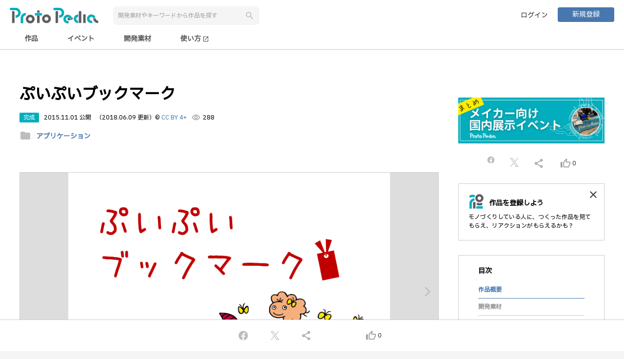

--- FILE ---
content_type: text/html;charset=UTF-8
request_url: https://protopedia.net/prototype/362
body_size: 8765
content:
<!DOCTYPE html>
<html lang="ja">

<head>
  <!--


      .NNNNNNNNNNNNgJ,                                                                   NNNNNNNNNNNNNg,
      MMMMMMMMMMMMMMMMMe.                                                               dMMMMMMMMMMMMMMMMm.
      ,HMMMMMMMMMMMMMMMMM,                                 .,                            YMMMMMMMMMMMMMMMMMp
          ..+&.     ?MMMMM,                              .MMMMF                              ..a..    (MMMMM]                            ..g..
          JMMMM:     ,MMMMb                              .MMMMF                             .MMMM]      MMMMN                           .MMMM]
          JMMMM:     .MMMM#     ..gN,                ....JMMMMNJ....                        .MMMM]      dMMMM                           .MMMM]
          JMMMM:    .JMMMMF  .+MMMMM#                jMMMMMMMMMMMMM       ...               .MMMM]     .MMMMF                           .MMMM]   .....         ...
          JMMMM: ..+MMMMMF  .MMMMMMMD   .(NMMMNa.,   .MMMMMNgMMMMMM~  .+MMMMMMMa,           .MMMM] ...MMMMMM   ..gMMMNg,.         .+MMMb.MMMM]  .MMMMF     .&MMMMMMMg,
          JMMMM: MMMMMMM$  -MMMM#^    .MMMMMMMMMMMN,     .MMMMF     .MMMMMMMMMMMMN,         .MMMM] dMMMMMMD  .MMMMMMMMMMMm.     .MMMMMM#,MMMM]  .MMMMF   .MMMMMMMMMMMMN,
          JMMMM: MMMMY=   .MMMM#     (MMMMMM"WMMMMMM,    .MMMMF    .MMMMM#"?7YMMMMM,        .MMMM] dMMM#"   JMMMMMM"WMMMMMNJ,  .MMMMM#"!.MMMM]  .MMMMF  .MMMMMY"?"WMMMMM
          JMMMM:          .MMMMF    .MMMM@     ,MMMMN.   .MMMMF    dMMMMt     ,MMMMN        .MMMM]         .MMMM@  .gMgMMMMdM% dMMMM\   .MMMM]  .MMMMF  dMMMM'     ,MM5..
          JMMMM:          .MMMMF    JMMMM|      JMMMM~   .MMMMF    MMMMN.     .MMMM#        .MMMM]         dMMMM}  TMMMMMMMMM' MMMMN.   .MMMM]  .MMMMF  MMMMN.     .MMMMN
          JMMMM:          .MMMMF    .MMMMN,    .MMMM#    .MMMMF    JMMMMN,   .MMMMMF        .MMMM]         (MMMMN. .MM""7      JMMMMN,  .MMMM]  .MMMMF  JMMMMN,     ?MMMMN,.
          JMMMM:          .MMMMF     TMMMMMMNMMMMMMM^    .MMMMF     7MMMMMMMMMMMMMF         .MMMM]          UMMMMMNNN.          TMMMMMMb.MMMM]  .MMMMF   TMMMMMMMN   ?MMMMMMM]
          JMMMM:          .MMMMF      (MMMMMMMMMMMD      .MMMMF      ,TMMMMMMMMMB^          .MMMM]           /MMMMMMM,           ,WMMMM,.MMMM]  .MMMMF    ,WMMMMMNp    TMMMMM#
          ,"=T"           .M#TMD         7"MMMW"^         T"?"^         .?""""!              T"?"'             .T"MMMB              _7"^ T"?"^   7"?"=       .7"""^       ?""'


 -->
  <meta charset="UTF-8">
  <meta http-equiv="X-UA-Compatible" content="IE=edge">
  <meta name="viewport" content="width=device-width,initial-scale=1.0,minimum-scale=1.0">
  <meta name="format-detection" content="telephone=no">
  <meta name="google-adsense-account" content="ca-pub-5088215430781198">
  
  <title>ぷいぷいブックマーク | ProtoPedia</title>
  <link rel="alternate" type="application/rss+xml" title="ProtoPedia（プロトペディア） | つくる、たのしむ、ひろがる" href="https://protopedia.net/feed">
  <link rel="apple-touch-icon" href="/favicon.png">
  <link rel="shortcut icon" href="/favicon.png">
  <link rel="stylesheet"
    href="https://fonts.googleapis.com/css?family=Material+Icons|Material+Icons+Outlined|Material+Icons+Round|Material+Icons+Two+Tone|Material+Icons+Sharp">
  <link rel="stylesheet" href="https://cdnjs.cloudflare.com/ajax/libs/animate.css/4.0.0/animate.compat.css">
  <link rel="stylesheet" href="https://cdn.jsdelivr.net/npm/toastmejs@1.2.7/dist/css/toastme.min.css">
  <link rel="stylesheet" href="/assets/css/style.css">
  <script src="https://code.jquery.com/jquery-3.7.1.min.js"
          integrity="sha256-/JqT3SQfawRcv/BIHPThkBvs0OEvtFFmqPF/lYI/Cxo=" crossorigin="anonymous"></script>
  <script src="https://cdn.jsdelivr.net/npm/marked@15.0.8/lib/marked.umd.min.js"></script>
  <script src="https://cdn.jsdelivr.net/npm/dompurify@3.0.5/dist/purify.min.js"></script>
  <script src="https://cdn.jsdelivr.net/npm/moment@2.30.1/moment.min.js"></script>
  <script src="https://cdn.jsdelivr.net/npm/logdown@3.3.1/dist/logdown.min.js"></script>
  <script src="https://cdn.jsdelivr.net/npm/htmx.org@2.0.4/dist/htmx.min.js"></script>
  <script src="https://cdn.jsdelivr.net/npm/toastmejs@1.2.7/dist/js/toastme.min.js"></script>
  <script src="https://lib.protopedia.net/libs/jquery.complete.js"></script>
  <script src="/app/ad.js"></script>
  <script src="/app/common.js"></script>
  <script src="/app/page-state.js"></script>
  <script src="/app/data.js"></script>
  <script src="https://js.sentry-cdn.com/8929382818a642b2888968d4315d44fe.min.js" crossorigin="anonymous"></script>
  <script async src="https://pagead2.googlesyndication.com/pagead/js/adsbygoogle.js?client=ca-pub-5088215430781198"
          crossorigin="anonymous"></script>
  
  <meta name="title" content="ぷいぷいブックマーク | ProtoPedia">
  <meta name="description">
  <meta property="og:type" content="website">
  <meta property="og:title" content="ぷいぷいブックマーク | ProtoPedia">
  <meta property="og:description">
  <meta property="og:image" content="https://protopedia.net/pic/77f65412-c7cc-4dc2-b438-c9f4acb609ae.png">
  
  <meta property="og:url" content="https://protopedia.net/prototype/362">
  <meta property="og:site_name" content="ProtoPedia">
  <meta property="og:locale" content="ja_JP">
  <meta name="twitter:card" content="summary_large_image">
  <meta name="twitter:site" content="@mashupaward">
  <meta name="twitter:creator" content="@love_prototyper">
  <meta name="twitter:url" content="https://protopedia.net/prototype/362">
  <meta name="twitter:title" content="ぷいぷいブックマーク">
  <meta name="twitter:description">
  <meta property="fb:app_id" content="390909991380680">
  <link rel="stylesheet" href="https://cdn.jsdelivr.net/npm/bxslider@4.2.17/dist/jquery.bxslider.min.css">
  <link href="https://www.unpkg.com/select2@4.1.0-rc.0/dist/css/select2.min.css" rel="stylesheet" />
  <script src="https://cdn.jsdelivr.net/npm/bxslider@4.2.17/dist/jquery.bxslider.min.js"></script>
  <script src="https://cdn.jsdelivr.net/npm/jquery-validation@1.21.0/dist/jquery.validate.min.js"></script>
  <script src="https://lib.protopedia.net/libs/deSVG.js"></script>
  <script src="https://unpkg.com/@popperjs/core@2"></script>
  <script src="https://unpkg.com/tippy.js@6"></script>
  <script src="https://www.unpkg.com/select2@4.1.0-rc.0/dist/js/select2.full.min.js"></script>
  <script src="https://www.unpkg.com/select2@4.1.0-rc.0/dist/js/i18n/ja.js"></script>
  <style>
    /* Select2の選択ボックスの背景色とテキストの色を変更 */
    .select2-container--default .select2-selection--multiple {
      border: 1px solid;
      /* 枠線の色を変更 */
      color: #ccc;
      /* テキストの色を変更 */
      border-radius: 8px;
      padding-left: 16px;
      padding-right: 16px;
    }

    /* アクティブまたはフォーカス時のスタイル */
    .select2-container--default.select2-container--focus .select2-selection--multiple {
      border-width: 2px;
      /* アクティブ時の枠線の幅 */
    }

    .select2-container--default .select2-search--inline .select2-search__field {
      font-family: inherit;
      font-size: inherit;
      font-weight: inherit;
    }

    /* ドロップダウン内の選択項目の文字サイズを変更 */
    .select2-container--default .select2-results__option {
      font-size: 16px;
      /* 文字サイズを16pxに変更 */
    }

    /* 選択ボックス自体の文字サイズを変更 */
    .select2-container--default .select2-selection--multiple .select2-selection__rendered {
      font-size: 16px;
      /* 文字サイズを16pxに変更 */
    }

    .select2-container--default .select2-selection--multiple .select2-selection__choice__remove {
      border-right: 0px;
      margin: 5px;
    }

    .select2-container--default .select2-selection--multiple .select2-selection__choice {
      border: 0px;
      border-radius: 15px;
      padding-top: 5px;
      padding-bottom: 5px;
      background-color: rgb(221, 229, 237);
    }

    .select2-container--default .select2-selection--multiple .select2-selection__choice__display {
      color: black;
      margin-right: 5px;
    }

    .select2-container--default .select2-selection--multiple .select2-selection__clear {
      margin-right: 10px;
      margin-top: 10px;
    }
  </style>
</head>

<body>

  <div id="wrapper">

    <header id="nav-menu-header">
      
      <div class="inner fullhd">
        <div class="header-wrap">
          <div class="header-left header-flex">
            <div><a href="/"><img src="/logo/logotype_01.png" alt="ProtoPedia"></a></div>
            <button type="button" id="search-trigger" class="btn-reset sp"><span
                class="material-icons">search</span></button>
            <div class="header-search-box">
              <input id="keywordSearch" type="text" class="form-item" placeholder="開発素材やキーワードから作品を探す">
              <button id="keywordBtn" type="button" class="btn-reset btn-search"><span
                  class="material-icons search-icon">search</span></button>
            </div>
          </div>
          <div class="header-right header-flex">
            <ul class="header-btn">
              <li><a href="/login" class="btn user-login">ログイン</a></li>
              <li><a href="/register" class="btn primary mini">新規登録</a></li>
            </ul>
          </div>
        </div>
      </div>
      <div class="inner fullhd nav-menu-outer">
        <div class="nav-menu">
          <input id="prototype" type="radio" name="nav-item">
          <label class="nav-item" for="prototype">作品</label>
          <input id="event" type="radio" name="nav-item">
          <label class="nav-item" for="event">イベント</label>
          <input id="material" type="radio" name="nav-item">
          <label class="nav-item" for="material">開発素材</label>
          <a class="nav-item" href="https://protopedia.gitbook.io/helpcenter/" target="_blank">
            使い方
            <span class="material-icons" style="font-size: 14px; vertical-align: middle;">open_in_new</span>
          </a>
        </div>
      </div>
    </header>

    <div id="campaignLink" class="campaign-link" style="background-color: #666; display: none;">
      <div class="inner">
        <a id="campaignLinkMessage" href="" target="_blank" style="color: white;">メッセージ
        </a>
      </div>
    </div>

    <div id="advertisement">
    </div>

    <main id="main">

      <div class="container">

        <article class="inner post-release">

          <div class="colmun-wrapper">
            <div id="prototypeNm" class="main-column flex-box">

              <div id="advertisement1" class="banner-top2">

              </div>

              
              

              <h1 class="title-h2 big break">ぷいぷいブックマーク</h1>

              <div class="post-status pc2">
                
                <span class="post-label completed">完成</span>
                
                
                
                <time>2015.11.01 公開</time>
                
                <time>（2018.06.09 更新）</time>
                <span>
                  © <a href="https://creativecommons.org/licenses/by/4.0/deed.ja" target="_blank">CC BY 4+</a>
                </span>
                <span class="count"><span
                    class="material-icons-outlined">visibility</span><span>288</span></span>
              </div>
              <div class="post-status sp2">
                
                <span class="post-label completed">完成</span>
                
                
                <span class="ccby">
                  © <a href="https://creativecommons.org/licenses/by/4.0/deed.ja" target="_blank">CC BY 4+</a>
                </span>
              </div>
              <div class="post-status sp2">
                
                <time>2015.11.01 公開</time>
                
                <time>（2018.06.09 更新）</time>
                <span class="count"><span
                    class="material-icons-outlined">visibility</span><span>288</span></span>
              </div>

              

              

              <div class="tags-list">
                <span class="material-icons">folder</span>
                <a href="/topic/application">
                  <span class="tag">アプリケーション</span>
                  
                </a>
              </div>

              

              

              <div class="post-images">
                <ul class="post-image-slider">
                  <li><img src="/pic/77f65412-c7cc-4dc2-b438-c9f4acb609ae.png" class="presentation"
                      alt="image"></li>
                  <li><img src="/pic/592c6805-a231-44c1-90ea-26348bc61646.jpg" class="presentation"
                      alt="image"></li>
                  <li><img src="/pic/1f59d455-29d1-4353-b8fb-4acbd5e24f87.jpg" class="presentation"
                      alt="image"></li>
                  <li><img src="/pic/d658a023-127f-4e91-85c5-0a1408b64140.jpg" class="presentation"
                      alt="image"></li>
                </ul>
              </div>

              

              <dl id="materialTitle" class="post-item release-item">
                <dt>開発素材</dt>
                <dd>
                  <div class="material-list">
                    <div class="development-material">
                      <div class="category">
                        <h3>API</h3>
                        <div class="material-items">
                          <div>
                            <a href="/material/42">Yahoo! Open Local Platform</a>
                          </div>
                          <div>
                            <a href="/material/49">楽天市場商品検索API</a>
                          </div>
                          <div>
                            <a href="/material/66">楽天トラベル施設検索API</a>
                          </div>
                          <div>
                            <a href="/material/189">ぐるなびレストラン検索API</a>
                          </div>
                        </div>
                      </div>
                      <div class="category">
                        <h3>ツール</h3>
                        <div class="material-items">
                          <div>
                            <a href="/material/180">kintone</a>
                          </div>
                        </div>
                      </div>
                      <div class="category">
                        <h3>クラウド</h3>
                        <div class="material-items">
                          <div>
                            <a href="/material/310">アマゾン ウェブ サービス（AWS）</a>
                          </div>
                        </div>
                      </div>
                    </div>
                  </div>
                </dd>
              </dl>

              

              <dl id="storyTitle" class="post-item release-item">
                <dt>ストーリー</dt>
                <dd>
                  <article id="freeCommentMD" class="free-text-content-box">
                  </article>
                </dd>
              </dl>

              <dl id="memberTitle" class="post-item release-item">
                <dt>メンバー</dt>
                <dd>
                  <p><b>黒服とゆかいな仲間達</b>
                  </p>
                  <ul class="team-list">
                    <li href="/prototyper/phantomface"
                      class="user-data" onclick="Common.link(this)">
                      <span class="team-member-img">
                        <img class="user" src="/pic/c3a43a3c-23bd-425d-9543-89240cc6915c.jpg" alt="user">
                        
                      </span>
                      <dl class="team-member-info">
                        <dt>Yoshiyuki Kawabata @phantomface</dt>
                        <dd>
                          <ul>
                            <li>
                              黒服</li>
                            
                            
                          </ul>
                        </dd>
                      </dl>
                    </li>
                    <li href="/prototyper/naomiyaza"
                      class="user-data" onclick="Common.link(this)">
                      <span class="team-member-img">
                        <img class="user" src="/pic/0d7719b6-e0ec-43e3-97f6-d5891830d930.jpg" alt="user">
                        
                      </span>
                      <dl class="team-member-info">
                        <dt> @naomiyaza</dt>
                        <dd>
                          <ul>
                            <li>
                              エンジニア</li>
                            
                            
                          </ul>
                        </dd>
                      </dl>
                    </li>
                  </ul>
                </dd>
              </dl>

              

              

              

              <div id="commentList" class="post-comment-wrapper">
                <div class="post-comment-inner comment-target">

                  

                </div>

                

                
              </div>

              <div class="tc">
                <button id="reminderBtn" class="btn-reset btn primary big">コメントする</button>
              </div>

              <div class="post-item release-item">
                <hr>
              </div>

              <dl id="similarTitle" class="post-item release-item">
                <dt>同じニオイがする作品</dt>
                <dd>
                  <ul class="seach-result-similar similar-result">
                    <!-- th:eachでインデックスも取得 -->
                    <li id="similarItem0"
                      href="/prototype/92" onclick="Common.link(this)">
                      <article>
                        <span class="thumb-similar">
                          <img class="event" src="/pic/c6de72f1-26b4-4542-a25e-f651d60a0f78.jpg" alt="event">
                          
                        </span>
                        <span class="similar-title"><b>トイレの神様</b></span>
                      </article>
                    </li>
                    <li id="similarItem1"
                      href="/prototype/222" onclick="Common.link(this)">
                      <article>
                        <span class="thumb-similar">
                          <img class="event" src="/pic/5e5d9fa0-975e-4a7b-ab7b-a6b3794ac338.png" alt="event">
                          
                        </span>
                        <span class="similar-title"><b>虚構新聞ゲーム</b></span>
                      </article>
                    </li>
                    <li id="similarItem2"
                      href="/prototype/84" onclick="Common.link(this)">
                      <article>
                        <span class="thumb-similar">
                          <img class="event" src="/pic/25c4d5cd-3bb5-4982-ace1-687010703d1f.jpg" alt="event">
                          
                        </span>
                        <span class="similar-title"><b>きれいな田舎は好きですか？</b></span>
                      </article>
                    </li>
                    <li id="similarItem3"
                      href="/prototype/86" onclick="Common.link(this)">
                      <article>
                        <span class="thumb-similar">
                          <img class="event" src="/pic/f80d377d-32cf-481a-8883-b54da5ff2cd7.jpg" alt="event">
                          
                        </span>
                        <span class="similar-title"><b>ペッパー坊主</b></span>
                      </article>
                    </li>
                  </ul>
                </dd>
              </dl>

              

              <div id="advertisement2" class="banner-top2 sp">

              </div>

              <div class="view-ad-container">
                <!-- モバイル作品ページ -->
                <ins class="adsbygoogle" style="display:block" data-ad-client="ca-pub-5088215430781198"
                  data-ad-slot="8863805292" data-ad-format="auto" data-full-width-responsive="true"></ins>
              </div>

            </div>



            <div class="side-column side-column-sp side-release-column flex-box">

              <div class="side-space">
                <section id="affiriateFree1" class="affiriate-free1">
                </section>
              </div>

              <div class="content-column-fix">
                <div class="side-space">
                  <ul class="side-share-list">
                    <li><a id="facebook3" class="icon-parent" style="margin-top: -5px;"
                        href="javascript:Common.shareFacebook();">
                        <img class="icon-facebook" src="/assets/img/icon-facebook-grey.svg" width="18"
                          alt="facebook"></a></li>
                    <li><a id="twitter3" class="icon-parent" href="javascript:ViewCtrl.shareTwitter();">
                        <img class="icon-twitter" src="/assets/img/icon-twitter-grey.svg" width="18" alt="twitter"></a>
                    </li>
                    <li><a id="share3" href="javascript:Common.copyUrl();"><span
                          class="material-icons-outlined">share</span></a></li>
                    <li>
                      <a href="javascript:ViewCtrl.doGood();">
                        <span id="goodIcon3" class="material-icons-outlined">thumb_up_alt</span>
                        <span id="goodCnt3">0</span>
                      </a>
                    </li>
                  </ul>
                </div>

                

                <div id="registProtoTyperDisp" class="promotion-panel side-space">
                  <div href="/register" onclick="Common.link(this)" class="content-column2 content-column-sub">
                    <h2 class="protopedia-title">作品を登録しよう</h2>
                    <p>モノづくりしている人に、つくった作品を見てもらえ、リアクションがもらえるかも？</p>
                  </div>
                  <a href="javascript:ViewCtrl.registProtoTyperHide()" class="close-btn"><span
                      class="material-icons-outlined">close</span></a>
                </div>

                <section class="content-column content-column-sub side-style side-space">
                  <h2>目次</h2>
                  <ul class="toc-list">
                    <li><a href="#prototypeNm" class="active">作品概要</a></li>
                    
                    <li><a href="#materialTitle">開発素材</a></li>
                    
                    <li><a
                        href="#storyTitle">ストーリー</a></li>
                    <li><a href="#memberTitle">メンバー</a></li>
                    
                    
                    <!--<li><a href="#commentList">コメント</a></li>-->
                  </ul>
                </section>

                <ul class="side-btn-list">
                  
                </ul>

                

                <div class="side-space" style="margin-top: 30px;">
                  <!-- 300x250バナー -->
                  <ins class="adsbygoogle" style="display:inline-block;width:300px;height:250px"
                    data-ad-client="ca-pub-5088215430781198" data-ad-slot="8216493524"></ins>
                </div>
              </div>
            </div>
          </div>
        </article>

      </div>

      <input type="hidden" id="prototypeId" name="prototypeId" value="362">
      <input type="hidden" id="systemDescription" name="systemDescription" value="">
      <input type="hidden" id="freeComment" name="freeComment" value="ちちんぷいぷいをもっと盛り上げよう！！  

生放送番組だからこそリアルタイムに楽しめるコンテンツを提供します  

&lt;br /&gt;


&lt;br /&gt;


●詳細  

テレビのコンテツはどうしてもテレビ局側からの一方通行になりがち...  

そんな問題をぷいぷいブックマークは解決します  

&lt;br /&gt;


使い方は簡単、  

お手持ちのスマホでぷいぷいブックマークにログインするだけ  

&lt;br /&gt;


ログインすることによって番組に番組に合わせたコンテンツがリアルタイムに配信されます  

&lt;br /&gt;


たとえば...  

&lt;br /&gt;


この番組を&quot;今&quot;みていた人だけがクーポンをGETできたり  

コーナーに出ている人から&quot;リアルタイム&quot;に写真が届いたり  

&lt;br /&gt;


あるいは、アンケートによってあなたの意見が&quot;即座&quot;に番組に反映されたり  

&lt;br /&gt;


生放送ならではの双方向でリアルタイムなコミュニケーションを実現します  

&lt;br /&gt;


また、番組で気になった情報はその場でお気に入りに登録！  

大切な番組情報も見逃しません
">
      <input type="hidden" id="relatedLink" name="relatedLink" value="">
      <input type="hidden" id="myGoodFlg" name="myGoodFlg" value="false">
      <input type="hidden" id="modalFlg" name="modalFlg" value="">
      <input type="hidden" id="tweetMsg" name="tweetMsg" value="#ProtoPedia で #気になる作品
↓
作品名「ぷいぷいブックマーク」
by phantomface naomiyaza
">
      <script type="text/template" id="similarJson">[{"count":2,"id":92,"keywords":"API,kintone","mainUrl":"c6de72f1-26b4-4542-a25e-f651d60a0f78.jpg","prototypeNm":"トイレの神様","summary":"トイレの逆襲（@大垣）"},{"count":2,"id":222,"keywords":"API,kintone","mainUrl":"5e5d9fa0-975e-4a7b-ab7b-a6b3794ac338.png","prototypeNm":"虚構新聞ゲーム","summary":"楽しいニュースアプリ作りました"},{"count":2,"id":84,"keywords":"API,kintone","mainUrl":"25c4d5cd-3bb5-4982-ace1-687010703d1f.jpg","prototypeNm":"きれいな田舎は好きですか？","summary":"戦いのその先に。。。"},{"count":2,"id":86,"keywords":"API,kintone","mainUrl":"f80d377d-32cf-481a-8883-b54da5ff2cd7.jpg","prototypeNm":"ペッパー坊主","summary":"おみくじを引きたいのに財布にはお札しか入ってない！小銭が微妙に足りない！そんな地味な困ったを解決できる上、Pepperにとにかく癒されます！"}]</script>
    </main>

    <div id="shareBooster" class="share-booster animated slideInUp">
    <div class="share-booster-parent">
      <div class="share-booster-inner">
        <ul class="share-sns">
          <li>
            <a id="facebook" class="icon-parent" href="javascript:Common.shareFacebook();">
              <img class="icon-facebook" src="/assets/img/icon-facebook-grey.svg" width="24" alt="facebook"></a>
          </li>
          <li>
            <a id="twitter" class="icon-parent" href="javascript:ViewCtrl.shareTwitter();">
              <img class="icon-twitter" src="/assets/img/icon-twitter-grey.svg" width="18" alt="twitter"></a>
          </li>
          <li>
            <a id="share" href="javascript:Common.copyUrl();"><span class="material-icons-outlined">share</span></a>
          </li>
          <li>
            <div style="width: 50px"></div>
          </li>
          <li>
            <a id="good" href="javascript:ViewCtrl.doGood();">
              <span id="goodIcon" class="material-icons-outlined">thumb_up_alt</span>
              <span id="goodCnt">0</span>
            </a>
          </li>
        </ul>
      </div>
    </div>
  </div>

    <div id="shareFooter" class="share-footer">
    <div class="share-booster-parent">
      <div class="share-booster-inner">
        <ul class="share-sns">
          <li>
            <a id="facebook2" class="icon-parent" href="javascript:Common.shareFacebook();">
              <img class="icon-facebook" src="/assets/img/icon-facebook-grey.svg" width="24" alt="facebook"></a>
          </li>
          <li>
            <a id="twitter2" class="icon-parent" href="javascript:ViewCtrl.shareTwitter();">
              <img class="icon-twitter" src="/assets/img/icon-twitter-grey.svg" width="18" alt="twitter"></a>
          </li>
          <li>
            <a id="share2" href="javascript:Common.copyUrl();"><span class="material-icons-outlined">share</span></a>
          </li>
          <li>
            <div style="width: 50px"></div>
          </li>
          <li>
            <a id="good2" href="javascript:ViewCtrl.doGood();">
              <span id="goodIcon2" class="material-icons-outlined">thumb_up_alt</span>
              <span id="goodCnt2">0</span>
            </a>
          </li>
        </ul>
      </div>
    </div>
  </div>

    <footer id="commonFooter">
      <div class="inner">
        <div class="footer-nav">
          <div class="footer-nav-column footer-logo">
            <a href="/">
              <img src="/logo/symbol_03.png" alt="logo">
            </a>
          </div>
          <nav class="footer-nav-column">
            <h4 class="footer-nav-column-title">About</h4>
            <ul>
              <li>
                <a class="hover-blue" href="https://protopedia.gitbook.io/helpcenter/" target="_blank">
                  <span>使い方</span>
                  <span class="material-icons" style="font-size: 14px;">open_in_new</span>
                </a>
              </li>
              <li>
                <a class="hover-blue" href="https://protopedia.gitbook.io/helpcenter/info" target="_blank">
                  <span>お知らせ</span>
                  <span class="material-icons" style="font-size: 14px;">open_in_new</span>
                </a>
              </li>
              <li>
                <a class="hover-blue"
                  href="https://protopedia.gitbook.io/helpcenter/faq"
                  target="_blank">
                  <span>お問い合わせ</span>
                  <span class="material-icons" style="font-size: 14px;">open_in_new</span>
                </a>
              </li>
              <li>
                <a class="hover-blue" href="https://headwayapp.co/protopedia-changelog" target="_blank">
                  <span>チェンジログ</span>
                  <span class="material-icons" style="font-size: 14px;">open_in_new</span>
                </a>
              </li>
              <li>
                <a href="https://we-are-ma.jp/" target="_blank" class="hover-blue">
                  <span>運営会社</span>
                  <span class="material-icons" style="font-size: 14px;">open_in_new</span>
                </a>
              </li>
            </ul>
          </nav>
          <nav class="footer-nav-column">
            <h4 class="footer-nav-column-title">Legal</h4>
            <ul>
              <li>
                <a class="hover-blue" href="/terms">利用規約</a>
              </li>
              <li>
                <a class="hover-blue" href="/policy">プライバシーポリシー</a>
              </li>
              <li>
                <a class="hover-blue" href="/logo">ロゴ使用ガイドライン</a>
              </li>
            </ul>
          </nav>
          <nav class="footer-nav-column">
            <h4 class="footer-nav-column-title">Links</h4>
            <ul>
              <li>
                <a class="hover-blue" href="https://twitter.com/ProtoPedianet" target="_blank">
                  <span>X(Twitter)</span>
                  <span class="material-icons" style="font-size: 14px;">open_in_new</span>
                </a>
              </li>
              <li>
                <a class="hover-blue" href="https://www.youtube.com/playlist?list=PLlxoaXlPVeCAN-KrZb4zvXC-KlGvzBDvc"
                  target="_blank">
                  <span>YouTube</span>
                  <span class="material-icons" style="font-size: 14px;">open_in_new</span>
                </a>
              </li>
              <li>
                <a class="hover-blue" href="https://mashupawards.connpass.com/" target="_blank">
                  <span>connpass</span>
                  <span class="material-icons" style="font-size: 14px;">open_in_new</span>
                </a>
              </li>
              <li>
                <a class="hover-blue" href="/feed">RSS</a>
              </li>
              <li>
                <a href="https://protopediav2.docs.apiary.io/" target="_blank" class="hover-blue">
                  <span>API</span>
                  <span class="material-icons" style="font-size: 14px;">open_in_new</span>
                </a>
              </li>
            </ul>
          </nav>
        </div>
        <p class="copy"><small>&copy; 2018 一般社団法人MA</small></p>
      </div>
    </footer>

    <div id="mainModal" class="modal" style="display: none;">
    <div class="modal-inner animated fadeIn">
      <dl>
        <dt>作品を公開しました</dt>
        <dd><img src="/assets/img/img-release.png" width="257" alt="release"></dd>
        <dd>
          <p>あなたの作品をもっとたくさんの人に見てもらうために、<br class="pc">SNSでお知らせしましょう！</p>
        </dd>
        <dd>
          <div class="btn-share">
            <a href="javascript:Common.shareFacebook();" class="btn">
              <img src="/assets/img/icon-facebook.svg" width="24" alt="facebook">Facebookに投稿する
            </a>
          </div>
          <div class="btn-share">
            <a href="javascript:ViewCtrl.shareTwitter();" class="btn">
              <img src="/assets/img/icon-twitter.svg" width="18" alt="twitter">X(Twitter)に投稿する
            </a>
          </div>
        </dd>
      </dl>
      <span id="closeModal" class="material-icons-outlined">clear</span>
    </div>
  </div>

    <div id="subModal" class="modal" style="display: none;">
    <div class="modal-inner animated fadeIn">
      
      <dl>
        <dt>「いいね」しました</dt>
        <dd>
          <p>
            「いいねリスト」が作られるので、<br>ログインしてからの「いいね」がおすすめです。<br>
            <span style="color: gray;">※振り返りに便利だったり、好きな作品の傾向が見えたりします。</span>
          </p>
        </dd>
        <dd>
          <ul class="btn-flex">
            <li><a href="/login" class="btn-reset btn secondary">ログイン</a></li>
            <li><a href="/register" class="btn-reset btn primary">新規登録</a></li>
          </ul>
        </dd>
      </dl>
      <span id="closeModal2" class="material-icons-outlined">clear</span>
    </div>
  </div>

    <div id="reminderModal" class="modal" style="display: none;">
      <div class="modal-inner animated fadeIn">
        <dl>
          <dt>ユーザー登録をしてコメントやいいねを残しませんか。</dt>
          <dd><img src="/assets/img/img-comment.png" width="300" alt="comment"></dd>
          <dd>
            <p>気に入った作品に「コメント」や「いいね」をして、<br class="pc">作者にあなたの気持ちを伝えましょう！</p>
          </dd>

          <dd>
            <ul class="btn-flex">
              <li><a href="/login" class="btn-reset btn secondary">ログイン</a></li>
              <li><a href="/register" class="btn-reset btn primary">新規登録</a></li>
            </ul>
          </dd>
        </dl>
        <span id="closeReminderModal" class="material-icons-outlined">clear</span>
      </div>
    </div>

    <input type="hidden" id="notificationType" name="notificationType" value="">
    <input type="hidden" id="notificationMsg" name="notificationMsg" value="">
    <input type="hidden" id="notifyList" name="notifyList" value="">
    <input type="hidden" id="notifyCount" name="notifyCount" value="">
  </div><!-- wrapper -->
  <div>
    <script src="/app/maxLengthChecker.js"></script>
    <script src="/app/view.js"></script>
  </div>
  <div>
    <!-- Global site tag (gtag.js) - Google Analytics -->
    <script async src="https://www.googletagmanager.com/gtag/js?id=G-EX99J6MNPZ"></script>
    <script>
      window.dataLayer = window.dataLayer || [];
      function gtag() { dataLayer.push(arguments); }
      gtag('js', new Date());

      gtag('config', 'G-EX99J6MNPZ');
    </script>
  </div>

<script defer src="https://static.cloudflareinsights.com/beacon.min.js/vcd15cbe7772f49c399c6a5babf22c1241717689176015" integrity="sha512-ZpsOmlRQV6y907TI0dKBHq9Md29nnaEIPlkf84rnaERnq6zvWvPUqr2ft8M1aS28oN72PdrCzSjY4U6VaAw1EQ==" data-cf-beacon='{"version":"2024.11.0","token":"7567266a6b044d1099399c5a25658c66","r":1,"server_timing":{"name":{"cfCacheStatus":true,"cfEdge":true,"cfExtPri":true,"cfL4":true,"cfOrigin":true,"cfSpeedBrain":true},"location_startswith":null}}' crossorigin="anonymous"></script>
</body>

</html>

--- FILE ---
content_type: text/html; charset=utf-8
request_url: https://www.google.com/recaptcha/api2/aframe
body_size: 267
content:
<!DOCTYPE HTML><html><head><meta http-equiv="content-type" content="text/html; charset=UTF-8"></head><body><script nonce="hpeO6XgXK7R2XwJEblgwbA">/** Anti-fraud and anti-abuse applications only. See google.com/recaptcha */ try{var clients={'sodar':'https://pagead2.googlesyndication.com/pagead/sodar?'};window.addEventListener("message",function(a){try{if(a.source===window.parent){var b=JSON.parse(a.data);var c=clients[b['id']];if(c){var d=document.createElement('img');d.src=c+b['params']+'&rc='+(localStorage.getItem("rc::a")?sessionStorage.getItem("rc::b"):"");window.document.body.appendChild(d);sessionStorage.setItem("rc::e",parseInt(sessionStorage.getItem("rc::e")||0)+1);localStorage.setItem("rc::h",'1769051746857');}}}catch(b){}});window.parent.postMessage("_grecaptcha_ready", "*");}catch(b){}</script></body></html>